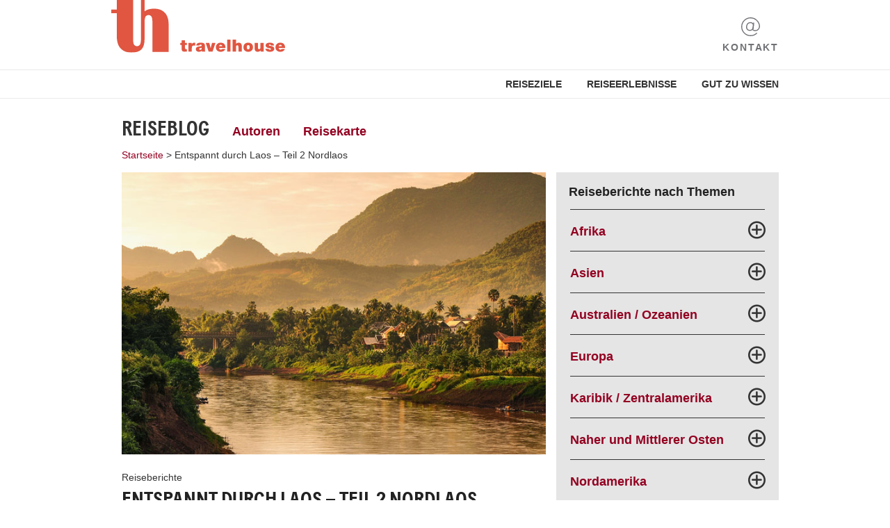

--- FILE ---
content_type: text/html; charset=utf-8
request_url: https://blog.travelhouse.ch/de/2019/04/12/nordlaos/
body_size: 7797
content:
<!DOCTYPE html>
<html lang="de">
  <head>
    <meta http-equiv="X-UA-Compatible" content="IE=Edge">
    <meta charset="utf-8">
    <meta name="viewport" content="width=device-width, initial-scale=1.0, user-scalable=no">
    <title>Entspannt durch Laos – Teil 2 Nordlaos - Travelhouse Reiseblog</title>

    <link rel="stylesheet" href="/wp-content/themes/Travelhouse/css/foundation.min.css" type="text/css"></link>
    <link rel="stylesheet" href="/wp-content/themes/Travelhouse/style.css" type="text/css"></link>
    <link type="image/vnd.microsoft.icon" href="/wp-content/themes/Travelhouse/img/favicon_th.ico" rel="icon"></link>
    <link type="image/vnd.microsoft.icon" href="/wp-content/themes/Travelhouse/img/favicon_th.ico" rel="shortcut icon"></link>

    
    <meta name="description" content="Nach dem tropischen Süden bereisen wir nun im 2. Teil unserer Reise den Norden und entdecken eine Welt abseits der Touristenorte und geniessen die Offenheit und Herzlichkeit der Laoten.">

    
<!-- This site is optimized with the Yoast SEO plugin v5.9.3 - https://yoast.com/wordpress/plugins/seo/ -->
<link rel="canonical" href="https://blog.travelhouse.ch/de/2019/04/12/nordlaos/" />
<meta property="og:locale" content="de_DE" />
<meta property="og:locale:alternate" content="fr_FR" />
<meta property="og:type" content="article" />
<meta property="og:title" content="Entspannt durch Laos – Teil 2 Nordlaos - Travelhouse Reiseblog" />
<meta property="og:description" content="Nach dem tropischen Süden bereisen wir nun im 2. Teil unserer Reise den Norden und entdecken eine Welt abseits der Touristenorte und geniessen die Offenheit und Herzlichkeit der Laoten." />
<meta property="og:url" content="https://blog.travelhouse.ch/de/2019/04/12/nordlaos/" />
<meta property="og:site_name" content="Travelhouse Reiseblog" />
<meta property="article:tag" content="Akha" />
<meta property="article:tag" content="Bergvölker" />
<meta property="article:tag" content="Elefanten" />
<meta property="article:tag" content="Karstfelsen" />
<meta property="article:tag" content="Khmu" />
<meta property="article:tag" content="Laos" />
<meta property="article:tag" content="Nordlaos" />
<meta property="article:section" content="Reiseberichte" />
<meta property="article:published_time" content="2019-04-12T11:00:37+02:00" />
<meta property="article:modified_time" content="2019-04-11T08:44:48+02:00" />
<meta property="og:updated_time" content="2019-04-11T08:44:48+02:00" />
<meta property="og:image" content="https://blog.travelhouse.ch/wp-content/uploads/022243-1.jpg" />
<meta property="og:image:secure_url" content="https://blog.travelhouse.ch/wp-content/uploads/022243-1.jpg" />
<meta property="og:image:width" content="680" />
<meta property="og:image:height" content="452" />
<meta name="twitter:card" content="summary_large_image" />
<meta name="twitter:description" content="Nach dem tropischen Süden bereisen wir nun im 2. Teil unserer Reise den Norden und entdecken eine Welt abseits der Touristenorte und geniessen die Offenheit und Herzlichkeit der Laoten." />
<meta name="twitter:title" content="Entspannt durch Laos – Teil 2 Nordlaos - Travelhouse Reiseblog" />
<meta name="twitter:image" content="https://blog.travelhouse.ch/wp-content/uploads/022243-1.jpg" />
<script type='application/ld+json'>{"@context":"http:\/\/schema.org","@type":"WebSite","@id":"#website","url":"https:\/\/blog.travelhouse.ch\/de\/","name":"Travelhouse Reiseblog","potentialAction":{"@type":"SearchAction","target":"https:\/\/blog.travelhouse.ch\/de\/?s={search_term_string}","query-input":"required name=search_term_string"}}</script>
<!-- / Yoast SEO plugin. -->

<!-- This site uses the Google Analytics by Yoast plugin v5.4.6 - Universal enabled - https://yoast.com/wordpress/plugins/google-analytics/ -->
<script type="text/javascript">
	(function(i,s,o,g,r,a,m){i['GoogleAnalyticsObject']=r;i[r]=i[r]||function(){
		(i[r].q=i[r].q||[]).push(arguments)},i[r].l=1*new Date();a=s.createElement(o),
		m=s.getElementsByTagName(o)[0];a.async=1;a.src=g;m.parentNode.insertBefore(a,m)
	})(window,document,'script','//www.google-analytics.com/analytics.js','__gaTracker');

	__gaTracker('create', 'UA-3584963-1', 'auto');
	__gaTracker('set', 'forceSSL', true);
	__gaTracker('set', 'anonymizeIp', true);
	__gaTracker('send','pageview');

</script>
<!-- / Google Analytics by Yoast -->
<link rel='shortlink' href='https://blog.travelhouse.ch/?p=37487' />
<link rel="alternate" href="https://blog.travelhouse.ch/de/2019/04/12/nordlaos/" hreflang="de" />
<link rel="alternate" href="https://blog.travelhouse.ch/fr/2019/04/12/nord-du-laos/" hreflang="fr" />
<link rel="icon" href="/wp-content/uploads/cropped-icon-512-1-32x32.png" sizes="32x32" />
<link rel="icon" href="/wp-content/uploads/cropped-icon-512-1-192x192.png" sizes="192x192" />
<link rel="apple-touch-icon-precomposed" href="/wp-content/uploads/cropped-icon-512-1-180x180.png" />
<meta name="msapplication-TileImage" content="/wp-content/uploads/cropped-icon-512-1-270x270.png" />
  </head>

  <body class="post-template-default single single-post postid-37487 single-format-standard">

			<header id="header">
				<div class="first-row">
					<div class="row inner">
						<div class="header-logo">
							<a href="https://www.travelhouse.ch/" target="_blank">
								<img src="/wp-content/themes/Travelhouse/img/th_logo_RGB_quer.svg" border="0" alt="Travelhouse Logo" />
							</a>
						</div>
						<div class="header-contact">
							<a href="https://www.travelhouse.ch/kontakt" target="_blank">
								<img src="/wp-content/themes/Travelhouse/img/Contacts-icon.svg">
								<span>Kontakt</span>
							</a>
						</div>
						</div>
					</div>
				</div>
				<div class="second-row">
					<div class="row inner">
						<nav class="header-nav">
							<a href="https://www.travelhouse.ch/reisen/reiseziele" target="_blank">Reiseziele</a>
							<a href="https://www.travelhouse.ch/reisen/reiseerlebnisse" target="_blank">Reiseerlebnisse</a>
							<a href="https://www.travelhouse.ch/gut-zu-wissen" target="_blank">Gut zu Wissen</a>
						</nav>
					</div>
				</div>
			</header>

  
    <div class="inner row">
     <div class="small-12 medium-12 large-12 column small-centered medium-centered large-centered main-content blog">
     
  
                            <div id="subnav" class="row">
               <nav class="column blog-navigation">
                <div class="menu-subnavi_de-container"><ul id="menu-subnavi_de" class="menu"><li id="menu-item-141" class="menu-item menu-item-type-custom menu-item-object-custom menu-item-home menu-item-141"><a title="Reiseblog und Reisetipps aus aller Welt" href="/de/">Reiseblog</a></li>
<li id="menu-item-448" class="menu-item menu-item-type-post_type menu-item-object-page menu-item-448"><a title="Reiseautoren" href="/de/autoren/">Autoren</a></li>
<li id="menu-item-21490" class="menu-item menu-item-type-post_type menu-item-object-page menu-item-21490"><a title="Reisekarte wo unsere Reisereporter schon waren" href="/de/reisekarte/">Reisekarte</a></li>
</ul></div>                        
</nav>
              </div>
               
              
                            <div class="small-12 medium-12 columns small-centered medium-centered sidebar-mobile">   
               <div id="sidebar-mobile" class="row">
                <li id="custom_html-12" class="widget_text widget widget_custom_html"><h2 class="widgettitle">Reiseberichte nach Themen</h2>
<div class="textwidget custom-html-widget"><nav class="country-navigation">
 <ul class="continents">
  <li><span class="continent">Afrika<span class="plus"></span></span>
   <ul class="country">
    <li><a href="/de/tag/aethiopien/" title="Reiseberichte Äthiopien">Äthiopien</a></li>
    <li><a href="/de/tag/botswana/" title="Reiseberichte Botswana">Botswana</a></li>
    <li><a href="/de/tag/kapverden/" title="Reiseberichte Kapverden">Kapverden</a></li>
    <li><a href="/de/tag/kenia/" title="Reiseberichte Kenia">Kenia</a></li>
    <li><a href="/de/tag/madagaskar/" title="Reiseberichte Madagaskar">Madagaskar</a></li>
    <li><a href="/de/tag/malawi/" title="Reiseberichte Malawi">Malawi</a></li>
    <li><a href="/de/tag/marokko/" title="Reiseberichte Marokko">Marokko</a></li>
    <li><a href="/de/tag/mosambik/" title="Reiseberichte Mosambik">Mosambik</a></li>
    <li><a href="/de/tag/namibia/" title="Reiseberichte Namibia">Namibia</a></li>
    <li><a href="/de/tag/ruanda/" title="Reiseberichte Ruanda">Ruanda</a></li>
    <li><a href="/de/tag/sambia/" title="Reiseberichte Sambia">Sambia</a></li>
    <li><a href="/de/tag/simbabwe/" title="Reiseberichte Simbabwe">Simbabwe</a></li>
    <li><a href="/de/tag/suedafrika/" title="Reiseberichte Südafrika">Südafrika</a></li>
    <li><a href="/de/tag/tansania/" title="Reiseberichte Tansania">Tansania</a></li>
    <li><a href="/de/tag/uganda/" title="Reiseberichte Uganda">Uganda</a></li>
   </ul>
  </li>
  <li><span class="continent">Asien<span class="plus"></span></span>
   <ul class="country">
    <li><a href="/de/tag/bhutan/" title="Reiseberichte Bhutan">Bhutan</a></li>
    <li><a href="/de/tag/china/" title="Reiseberichte China">China</a></li>
    <li><a href="/de/tag/indien/" title="Reiseberichte Indien">Indien</a></li>
    <li><a href="/de/tag/indonesien/" title="Reiseberichte Indonesien">Indonesien</a></li>
    <li><a href="/de/tag/japan/" title="Reiseberichte Japan">Japan</a></li>
    <li><a href="/de/tag/kambodscha/" title="Reiseberichte Kambodscha">Kambodscha</a></li>
    <li><a href="/de/tag/la-reunion/" title="Reiseberichte La Réunion">La Réunion</a></li>
    <li><a href="/de/tag/laos-de/" title="Reiseberichte Laos">Laos</a></li>
    <li><a href="/de/tag/malaysia/" title="Reiseberichte Malaysia">Malaysia</a></li>
    <li><a href="/de/tag/malediven/" title="Reiseberichte Malediven">Malediven</a></li>
    <li><a href="/de/tag/mauritius/" title="Reiseberichte Mauritius">Mauritius</a></li>
    <li><a href="/de/tag/myanmar/" title="Reiseberichte Myanmar">Myanmar</a></li>
    <li><a href="/de/tag/nepal/" title="Reiseberichte Nepal">Nepal</a></li>
    <li><a href="/de/tag/philippinen/" title="Reiseberichte Philippinen">Philippinen</a></li>
    <li><a href="/de/tag/seychellen/" title="Reiseberichte Seychellen">Seychellen</a></li>
    <li><a href="/de/tag/singapur/" title="Reiseberichte Singapur">Singapur</a></li>
    <li><a href="/de/tag/sri-lanka/" title="Reiseberichte Sri Lanka">Sri Lanka</a></li>
    <li><a href="/de/tag/suedkorea/" title="Reiseberichte Südkorea">Südkorea</a></li>
    <li><a href="/de/tag/thailand/" title="Reiseberichte Thailand">Thailand</a></li>
    <li><a href="/de/tag/vietnam/" title="Reiseberichte Vietnam">Vietnam</a></li>
   </ul>
  </li>
  <li><span class="continent">Australien / Ozeanien<span class="plus"></span></span>
   <ul class="country">
    <li><a href="/de/tag/australien/" title="Reiseberichte Australien">Australien</a></li>
    <li><a href="/de/tag/cookinseln/" title="Reiseberichte Cookinseln">Cookinseln</a></li>
    <li><a href="/de/tag/fidschi/" title="Reiseberichte Fidschi">Fidschi</a></li>
    <li><a href="/de/tag/franzoesisch-polynesien/" title="Reiseberichte Französisch-Polynesien">Französisch-Polynesien</a></li>
    <li><a href="/de/tag/neuseeland/" title="Reiseberichte Neuseeland">Neuseeland</a></li>
   </ul>
  </li>
  <li><span class="continent">Europa<span class="plus"></span></span>
   <ul class="country">
    <li><a href="/de/tag/daenemark/" title="Reiseberichte Dänemark">Dänemark</a></li>
    <li><a href="/de/tag/estland/" title="Reiseberichte Estland">Estland</a></li>
    <li><a href="/de/tag/finnland/" title="Reiseberichte Finnland">Finnland</a></li>
    <li><a href="/de/tag/grossbritannien/" title="Reiseberichte Grossbritannien">Grossbritannien</a></li>
    <li><a href="/de/tag/irland/" title="Reiseberichte Irland">Irland</a></li>
    <li><a href="/de/tag/island/" title="Island">Island</a></li>
    <li><a href="/de/tag/lettland/" title="Reiseberichte Lettland">Lettland</a></li>
    <li><a href="/de/tag/litauen/" title="Reiseberichte Litauen">Litauen</a></li>
    <li><a href="/de/tag/norwegen/" title="Reiseberichte Norwegen">Norwegen</a></li>
    <li><a href="/de/tag/russland/" title="Reiseberichte Russland">Russland</a></li>
    <li><a href="/de/tag/schweden/" title="Reiseberichte Schweden">Schweden</a></li>
   </ul>
  </li>
  <li><span class="continent">Karibik / Zentralamerika<span class="plus"></span></span>
   <ul class="country">
    <li><a href="/de/tag/aruba-de/" title="Reiseberichte Aruba">Aruba</a></li>
    <li><a href="/de/tag/bahamas/" title="Reiseberichte Bahamas">Bahamas</a></li>
    <li><a href="/de/tag/belize/" title="Reiseberichte Belize">Belize</a></li>
    <li><a href="/de/tag/costa-rica/" title="Reiseberichte Costa Rica">Costa Rica</a></li>
    <li><a href="/de/tag/curacao-de/" title="Reiseberichte Curaçao">Curaçao</a></li>
    <li><a href="/de/tag/guatemala/" title="Reiseberichte Guatemala">Guatemala</a></li>
    <li><a href="/de/tag/honduras/" title="Reiseberichte Honduras">Honduras</a></li>
    <li><a href="/de/tag/kuba/" title="Reiseberichte Kuba">Kuba</a></li>
    <li><a href="/de/tag/mexiko/" title="Reiseberichte Mexiko">Mexiko</a></li>
    <li><a href="/de/tag/panama/" title="Reiseberichte Panama">Panama</a></li>
    <li><a href="/de/tag/turks-caicos/" title="Reiseberichte Turks & Caicos">Turks & Caicos </a></li>
   </ul>
  </li>
  <li><span class="continent">Naher und Mittlerer Osten<span class="plus"></span></span>
   <ul class="country">
    <li><a href="/de/tag/jordanien/" title="Reiseberichte Jordanien">Jordanien</a></li>
    <li><a href="/de/tag/katar/" title="Reiseberichte Katar">Katar</a></li>
    <li><a href="/de/tag/oman/" title="Reiseberichte Oman">Oman</a></li>
    <li><a href="/de/tag/vereinigte-arabische-emirate/" title="Reiseberichte Vereinigte Arabische Emirate">Vereinigte Arabische Emirate</a></li>
   </ul>
  </li>
  <li><span class="continent">Nordamerika<span class="plus"></span></span>
   <ul class="country">
    <li><a href="/de/tag/usa/" title="Reiseberichte USA">USA</a></li>
    <li><a href="/de/tag/kanada/" title="Reiseberichte Kanada">Kanada</a></li>
   </ul>
  </li>
  <li><span class="continent">Südamerika<span class="plus"></span></span>
   <ul class="country">
    <li><a href="/de/tag/argentinien/" title="Reiseberichte Argentinien">Argentinien</a></li>
    <li><a href="/de/tag/bolivien/" title="Reiseberichte Bolivien">Bolivien</a></li>
    <li><a href="/de/tag/brasilien/" title="Reiseberichte Brasilien">Brasilien</a></li>
    <li><a href="/de/tag/chile/" title="Reiseberichte Chile">Chile</a></li>
    <li><a href="/de/tag/ecuador/" title="Reiseberichte Ecuador">Ecuador</a></li>
    <li><a href="/de/tag/kolumbien/" title="Reiseberichte Kolumbien">Kolumbien</a></li>
    <li><a href="/de/tag/peru/" title="Reiseberichte Peru">Peru</a></li>
    <li><a href="/de/tag/venezuela/" title="Reiseberichte Venezuela">Venezuela</a></li>
   </ul>
  </li>
	 <li><a href="/de/category/sport/" title="Reiseberichte Sport" class="continent">Sport</a>
  </li>	
	 <li><a href="/de/category/kulinarisch-um-die-welt/" title="Kulinarisch um die Welt" class="continent">Kulinarisch um die Welt</a>
  </li>
	  <li><a href="/de/category/traditionen-und-braeuche/" title="Traditionen und Bräuche" class="continent">Traditionen und Bräuche</a>
  </li>
 </ul>
</nav>
</div></li>
               </div><!-- #sidebar -->
              </div>
<!-- .sidebar-mobile -->
              
                            <div id="breadcrumb" class="row">
               <nav class="column breadcrumb clear">
                <a href='/de/'>Startseite</a><span class='breadcrumb-separator'> > </span><a href='/de/2019/04/12/nordlaos/' class='current'>Entspannt durch Laos – Teil 2 Nordlaos</a>               </nav>
              </div>
              
                    
              <div class="row blog-overview clear">
                    
               <div class="small-12 medium-12 large-8 columns small-centered medium-centered large-uncentered blogs-content">
                <div class="row">
                
                 <div class="small-12 medium-12 large-12 columns small-centered medium-uncentered large-uncentered blog-detail-entry">
                  <div class="row blog-article">
                  
                   <!-- The Loop -->
                                                      
                   <article class="small-12 medium-12 large-12 columns small-centered medium-uncentered large-uncentered">
                    <div class="lead">
                     <!-- Image -->
                     <div class="image-wrap">
                      <img src="/wp-content/uploads/022243-1.jpg" alt="Entspannt durch Laos – Teil 2 Nordlaos">
                     </div><!-- /image-wrap -->
                    
                     <div class="description-wrap">
                      <!-- Category & Title & Meta -->
                      <div class="blog-categories">
                           <a href="/de/category/reiseberichte/" title="Reiseberichte">Reiseberichte</a>                      </div>
                      <h1>Entspannt durch Laos – Teil 2 Nordlaos</h1>
                      <span class="author"><a href="/de/author/monikaperren/">Monika Perren, </a></span>
                      <span class="date">12. April 2019</span>
        
                      <!-- Share -->
                      <div>
                      </div>
        
                      <!-- Content -->
                      <h4>Nach dem tropischen Süden bereisen wir nun im 2. Teil unserer Reise den Norden von <a href="https://www.travelhouse.ch/laos-c96261-de" target="_blank" rel="noopener">Laos</a> und entdecken eine Welt abseits der Touristenorte und geniessen die Offenheit und Herzlichkeit der Laoten.</h4>
<div id="attachment_37495" style="max-width: 690px" class="wp-caption aligncenter"><img class="size-large wp-image-37495" src="/wp-content/uploads/IMG_5022-1-680x454.jpg" alt="" width="680" height="454" srcset="/wp-content/uploads/IMG_5022-1-680x454.jpg 680w, /wp-content/uploads/IMG_5022-1-200x133.jpg 200w, /wp-content/uploads/IMG_5022-1-440x294.jpg 440w, /wp-content/uploads/IMG_5022-1-768x513.jpg 768w" sizes="(max-width: 680px) 100vw, 680px" /><p class="wp-caption-text">Nebelmeer Nordlaos</p></div>
<h4>Muang La</h4>
<p>Nach einer langen Fahrt geniessen wir die paradiesische Muang La Lodge, die wunderschön am Fluss liegt und eine heisse Quelle hat. Es hat einen öffentlichen Pool direkt am Fluss der auch von den Einheimischen rege genutzt wird, sowie einen kleinen Privatpool. Da die Temperaturen hier in den Bergen am Abend kühl sind, geniessen wir nach Sonnenuntergang ein Bad im heissen Thermalwasser. Am nächsten Morgen starten wir früh: Es ist kühl und neblig. Nach rund 90 Minuten Fahrt mit dem Landcruiser über die holprige steile Piste bestaunen wir ein wunderschönes Nebelmeer und geniessen die wärmende Sonne. Wir besuchen heute die Bergvölker Khmu und Akha. Beim Spaziergang durch die Dörfer werden wir von Kindern umringt. Viele Akha erlauben nicht, dass man sie fotografiert. Dieses Volk glaubt an Geister – ein Foto würde ihre Seele stehlen. Am Nachmittag spazieren wir dem Fluss entlang und haben einen Einblick in das Alltagsleben der lokalen Bevölkerung.</p>
<div id="attachment_37490" style="max-width: 690px" class="wp-caption aligncenter"><img class="wp-image-37490 size-large" src="/wp-content/uploads/IMG_5044-1-680x454.jpg" alt="" width="680" height="454" srcset="/wp-content/uploads/IMG_5044-1-680x454.jpg 680w, /wp-content/uploads/IMG_5044-1-200x133.jpg 200w, /wp-content/uploads/IMG_5044-1-440x294.jpg 440w, /wp-content/uploads/IMG_5044-1-768x513.jpg 768w" sizes="(max-width: 680px) 100vw, 680px" /><p class="wp-caption-text">Kinder bei den Bergvölkern (Khmu)</p></div>
<h4>Bootsfahrt durch die Landschaft der Karstfelsen</h4>
<p>Vor dem Frühstück besuchen wir den lokalen Markt und erleben den traditionellen Thak Baat, Almosengang der Mönche. Mit dem Auto werden wir nach Muang Kuah gefahren wo wir unser Boot besteigen, welches uns auf dem Nam Ou südwärts bringt. Früher war hier viel los; da der Nam Ou wegen 3 grossen Stauwerk-Projekten nicht mehr durchgehend schiffbar ist, sind wir heute die einzigen Touristen. Wir geniessen die vorüberziehende Landschaft, beobachten am Flussufer immer wieder die arbeitenden oder badenden Einheimischen sowie die vielen Wasserbüffel. Unterwegs müssen wir wegen dem neu gebauten Staudamm auf ein anderes Boot umsteigen. Ein Tuk-Tuk fährt uns die 500 m bis zum nächsten Boot. Der zweite Teil der Flussfahrt ist geprägt von den eindrücklichen Karstfelsen. Unsere beschauliche Bootsfahrt endet nach rund 5 h in Nong Kiao von wo aus wir nach <a href="https://www.travelhouse.ch/laos/nordlaos-entdecken-o1901367-de" target="_blank" rel="noopener">Luang Prabang</a> fahren.</p>
<div id="attachment_37491" style="max-width: 690px" class="wp-caption aligncenter"><img class="size-large wp-image-37491" src="/wp-content/uploads/IMG_5410-1-680x454.jpg" alt="" width="680" height="454" srcset="/wp-content/uploads/IMG_5410-1.jpg 680w, /wp-content/uploads/IMG_5410-1-200x133.jpg 200w, /wp-content/uploads/IMG_5410-1-440x294.jpg 440w" sizes="(max-width: 680px) 100vw, 680px" /><p class="wp-caption-text">Karstfelsen</p></div>
<h4>Dschungel-Spaziergang mit den Elefanten</h4>
<p>Während den nächsten Tagen entdecken wir Luang Prabang. Mein Highlight zum Abschluss der Ferien ist der Besuch bei den Elefanten. Ich habe mich für einen Ausflug mit Mandalo Elephant Conservation entschieden, da diese den Elefanten ein glückliches Leben ohne Ketten, Hammer, Sattel, Arbeiten oder Reiten ermöglichen. Mandalao fördert und unterstützt den Schutz und Erhalt der Elefanten. Wir verbringen einen unvergesslichen Tag mit den Elefanten: Zuerst füttern wir sie mit Bananen, anschliessend spazieren wir mit ihnen durch den Dschungel. Nach einem echten laotischen Picknick – wir essen mit den Fingern, füttern wir die Elefanten mit Bananen-Stauden. Als Abschluss ein erneuter Dschungelspaziergang.</p>
<div id="attachment_37492" style="max-width: 690px" class="wp-caption aligncenter"><img class="size-large wp-image-37492" src="/wp-content/uploads/IMG_6023-1-680x454.jpg" alt="" width="680" height="454" srcset="/wp-content/uploads/IMG_6023-1.jpg 680w, /wp-content/uploads/IMG_6023-1-200x133.jpg 200w, /wp-content/uploads/IMG_6023-1-440x294.jpg 440w" sizes="(max-width: 680px) 100vw, 680px" /><p class="wp-caption-text">Elefantenfütterung</p></div>
<p>Viel zu früh müssen wir uns von den Elefanten verabschieden und bald darauf leider auch von <a href="https://www.travelhouse.ch/laos-c96261-de" target="_blank" rel="noopener">Laos.</a></p>
        
                      <!-- Share -->
                     </div><!-- /description-wrap -->

                    </div><!-- /lead -->
                   
                   </article>
                  
                   <!-- Author -->
                   <div class="small-12 medium-12 large-12 columns small-centered medium-uncentered large-uncentered author-box">
                    <div class='small-12 medium-5 large-5 small-centered medium-uncentered large-uncentered image-wrap'><a href='/de/author/monikaperren/'><img src='/wp-content/uploads/MonikaPerren1.jpg' alt='Monika Perren' class='author-image'></a></div><div class='small-12 medium-7 large-7 columns small-centered medium-uncentered large-uncentered author-info'><a href='/de/author/monikaperren/' class='author-name'>Monika Perren</a><strong>Filialleiterin</strong><br><br><a href="tel:+41 62 919 60 40">Tel: +41 62 919 60 40</a></div>                   </div><!-- /author -->
                                
                   <!-- Comments -->
                   <div class="small-12 medium-12 large-12 columns small-centered medium-uncentered large-uncentered">
                                                
                            



                   </div><!-- /comment-block -->
                                
                               
                   <div class="clear"></div>
                  </div><!-- /blog-article-->
                   <!-- / The Loop -->
                   
                            
                 </div><!-- /blog-detail-entry -->
                </div>
               </div><!-- /blogs-content -->
                        
                              <div class="small-12 medium-12 large-4 columns small-centered medium-centered large-uncentered">   
                <aside id="sidebar" class="row">
                 <li id="custom_html-8" class="widget_text widget widget_text small-12 medium-12 large-12 small-centered medium-centered large-uncentered"><h2 class="widgettitle">Reiseberichte nach Themen</h2>
<div class="textwidget custom-html-widget"><nav class="country-navigation">
 <ul class="continents">
  <li><span class="continent">Afrika<span class="plus"></span></span>
   <ul class="country">
    <li><a href="/de/tag/aethiopien/" title="Reiseberichte Äthiopien">Äthiopien</a></li>
    <li><a href="/de/tag/botswana/" title="Reiseberichte Botswana">Botswana</a></li>
    <li><a href="/de/tag/kapverden/" title="Reiseberichte Kapverden">Kapverden</a></li>
    <li><a href="/de/tag/kenia/" title="Reiseberichte Kenia">Kenia</a></li>
    <li><a href="/de/tag/madagaskar/" title="Reiseberichte Madagaskar">Madagaskar</a></li>
    <li><a href="/de/tag/malawi/" title="Reiseberichte Malawi">Malawi</a></li>
    <li><a href="/de/tag/marokko/" title="Reiseberichte Marokko">Marokko</a></li>
    <li><a href="/de/tag/mosambik/" title="Reiseberichte Mosambik">Mosambik</a></li>
    <li><a href="/de/tag/namibia/" title="Reiseberichte Namibia">Namibia</a></li>
    <li><a href="/de/tag/ruanda/" title="Reiseberichte Ruanda">Ruanda</a></li>
    <li><a href="/de/tag/sambia/" title="Reiseberichte Sambia">Sambia</a></li>
    <li><a href="/de/tag/simbabwe/" title="Reiseberichte Simbabwe">Simbabwe</a></li>
    <li><a href="/de/tag/suedafrika/" title="Reiseberichte Südafrika">Südafrika</a></li>
    <li><a href="/de/tag/tansania/" title="Reiseberichte Tansania">Tansania</a></li>
    <li><a href="/de/tag/uganda/" title="Reiseberichte Uganda">Uganda</a></li>
   </ul>
  </li>
  <li><span class="continent">Asien<span class="plus"></span></span>
   <ul class="country">
    <li><a href="/de/tag/bhutan/" title="Reiseberichte Bhutan">Bhutan</a></li>
    <li><a href="/de/tag/china/" title="Reiseberichte China">China</a></li>
    <li><a href="/de/tag/indien/" title="Reiseberichte Indien">Indien</a></li>
    <li><a href="/de/tag/indonesien/" title="Reiseberichte Indonesien">Indonesien</a></li>
    <li><a href="/de/tag/japan/" title="Reiseberichte Japan">Japan</a></li>
    <li><a href="/de/tag/kambodscha/" title="Reiseberichte Kambodscha">Kambodscha</a></li>
    <li><a href="/de/tag/la-reunion/" title="Reiseberichte La Réunion">La Réunion</a></li>
    <li><a href="/de/tag/laos-de/" title="Reiseberichte Laos">Laos</a></li>
    <li><a href="/de/tag/malaysia/" title="Reiseberichte Malaysia">Malaysia</a></li>
    <li><a href="/de/tag/malediven/" title="Reiseberichte Malediven">Malediven</a></li>
    <li><a href="/de/tag/mauritius/" title="Reiseberichte Mauritius">Mauritius</a></li>
    <li><a href="/de/tag/myanmar/" title="Reiseberichte Myanmar">Myanmar</a></li>
    <li><a href="/de/tag/nepal/" title="Reiseberichte Nepal">Nepal</a></li>
    <li><a href="/de/tag/philippinen/" title="Reiseberichte Philippinen">Philippinen</a></li>
    <li><a href="/de/tag/seychellen/" title="Reiseberichte Seychellen">Seychellen</a></li>
    <li><a href="/de/tag/singapur/" title="Reiseberichte Singapur">Singapur</a></li>
    <li><a href="/de/tag/sri-lanka/" title="Reiseberichte Sri Lanka">Sri Lanka</a></li>
    <li><a href="/de/tag/suedkorea/" title="Reiseberichte Südkorea">Südkorea</a></li>
    <li><a href="/de/tag/thailand/" title="Reiseberichte Thailand">Thailand</a></li>
    <li><a href="/de/tag/vietnam/" title="Reiseberichte Vietnam">Vietnam</a></li>
   </ul>
  </li>
  <li><span class="continent">Australien / Ozeanien<span class="plus"></span></span>
   <ul class="country">
    <li><a href="/de/tag/australien/" title="Reiseberichte Australien">Australien</a></li>
    <li><a href="/de/tag/cookinseln/" title="Reiseberichte Cookinseln">Cookinseln</a></li>
    <li><a href="/de/tag/fidschi/" title="Reiseberichte Fidschi">Fidschi</a></li>
    <li><a href="/de/tag/franzoesisch-polynesien/" title="Reiseberichte Französisch-Polynesien">Französisch-Polynesien</a></li>
		 <li><a href="/de/tag/neukaledonien/" title="Reiseberichte Neukaledonien">Neukaledonien</a></li>
    <li><a href="/de/tag/neuseeland/" title="Reiseberichte Neuseeland">Neuseeland</a></li>
		 <li><a href="/de/tag/papua-neuguinea/" title="Reiseberichte Papua-Neuguinea">Papua-Neuguinea</a></li>
		 <li><a href="/de/tag/samoa/" title="Reiseberichte Samoa">Samoa</a></li>
   </ul>
  </li>
  <li><span class="continent">Europa<span class="plus"></span></span>
   <ul class="country">
    <li><a href="/de/tag/daenemark/" title="Reiseberichte Dänemark">Dänemark</a></li>
    <li><a href="/de/tag/estland/" title="Reiseberichte Estland">Estland</a></li>
    <li><a href="/de/tag/finnland/" title="Reiseberichte Finnland">Finnland</a></li>
    <li><a href="/de/tag/grossbritannien/" title="Reiseberichte Grossbritannien">Grossbritannien</a></li>
    <li><a href="/de/tag/irland/" title="Reiseberichte Irland">Irland</a></li>
    <li><a href="/de/tag/island/" title="Island">Island</a></li>
    <li><a href="/de/tag/lettland/" title="Reiseberichte Lettland">Lettland</a></li>
    <li><a href="/de/tag/litauen/" title="Reiseberichte Litauen">Litauen</a></li>
    <li><a href="/de/tag/norwegen/" title="Reiseberichte Norwegen">Norwegen</a></li>
    <li><a href="/de/tag/russland/" title="Reiseberichte Russland">Russland</a></li>
    <li><a href="/de/tag/schweden/" title="Reiseberichte Schweden">Schweden</a></li>
   </ul>
  </li>
  <li><span class="continent">Karibik / Zentralamerika<span class="plus"></span></span>
   <ul class="country">
    <li><a href="/de/tag/aruba-de/" title="Reiseberichte Aruba">Aruba</a></li>
    <li><a href="/de/tag/bahamas/" title="Reiseberichte Bahamas">Bahamas</a></li>
    <li><a href="/de/tag/belize/" title="Reiseberichte Belize">Belize</a></li>
		 <li><a href="/de/tag/bonaire/" title="Reiseberichte Bonaire">Bonaire</a></li>
    <li><a href="/de/tag/costa-rica/" title="Reiseberichte Costa Rica">Costa Rica</a></li>
    <li><a href="/de/tag/curacao-de/" title="Reiseberichte Curaçao">Curaçao</a></li>
		 <li><a href="/de/tag/dominica/" title="Reiseberichte Dominica">Dominica</a></li>
		 <li><a href="/de/tag/dominikanische-republik/" title="Reiseberichte Dominikanische Republik">Dominikanische Republik</a></li>
    <li><a href="/de/tag/guatemala/" title="Reiseberichte Guatemala">Guatemala</a></li>
    <li><a href="/de/tag/honduras/" title="Reiseberichte Honduras">Honduras</a></li>
		 <li><a href="/de/tag/jamaika/" title="Reiseberichte Jamaika">Jamaika</a></li>
    <li><a href="/de/tag/kuba/" title="Reiseberichte Kuba">Kuba</a></li>
    <li><a href="/de/tag/mexiko/" title="Reiseberichte Mexiko">Mexiko</a></li><li><a href="/de/tag/nicaragua/" title="Reiseberichte Nicaragua">Nicaragua</a></li>
    <li><a href="/de/tag/panama/" title="Reiseberichte Panama">Panama</a></li><li><a href="/de/tag/puerto-rico/" title="Reiseberichte Puerto Rico">Puerto Rico</a></li>
		 <li><a href="/de/tag/staint-lucia/" title="Reiseberichte Saint Lucia">Saint Lucia</a></li>
    <li><a href="/de/tag/turks-caicos/" title="Reiseberichte Turks & Caicos">Turks & Caicos </a></li>
   </ul>
  </li>
  <li><span class="continent">Naher und Mittlerer Osten<span class="plus"></span></span>
   <ul class="country">
    <li><a href="/de/tag/jordanien/" title="Reiseberichte Jordanien">Jordanien</a></li>
    <li><a href="/de/tag/katar/" title="Reiseberichte Katar">Katar</a></li>
    <li><a href="/de/tag/oman/" title="Reiseberichte Oman">Oman</a></li>
    <li><a href="/de/tag/vereinigte-arabische-emirate/" title="Reiseberichte Vereinigte Arabische Emirate">Vereinigte Arabische Emirate</a></li>
   </ul>
  </li>
  <li><span class="continent">Nordamerika<span class="plus"></span></span>
   <ul class="country">
    <li><a href="/de/tag/usa/" title="Reiseberichte USA">USA</a></li>
    <li><a href="/de/tag/kanada/" title="Reiseberichte Kanada">Kanada</a></li>
   </ul>
  </li>
  <li><span class="continent">Südamerika<span class="plus"></span></span>
   <ul class="country">
    <li><a href="/de/tag/argentinien/" title="Reiseberichte Argentinien">Argentinien</a></li>
    <li><a href="/de/tag/bolivien/" title="Reiseberichte Bolivien">Bolivien</a></li>
    <li><a href="/de/tag/brasilien/" title="Reiseberichte Brasilien">Brasilien</a></li>
    <li><a href="/de/tag/chile/" title="Reiseberichte Chile">Chile</a></li>
    <li><a href="/de/tag/ecuador/" title="Reiseberichte Ecuador">Ecuador</a></li>
    <li><a href="/de/tag/kolumbien/" title="Reiseberichte Kolumbien">Kolumbien</a></li>
    <li><a href="/de/tag/peru/" title="Reiseberichte Peru">Peru</a></li>
    <li><a href="/de/tag/venezuela/" title="Reiseberichte Venezuela">Venezuela</a></li>
   </ul>
  </li>
	 <li><a href="/de/category/sport/" title="Reiseberichte Sport" class="continent">Sport</a>
  </li>
	 <li><a href="/de/category/kulinarisch-um-die-welt/" title="Kulinarisch um die Welt" class="continent">Kulinarisch um die Welt</a>
  </li>
	 <li><a href="/de/category/traditionen-und-braeuche/" title="Traditionen und Bräuche" class="continent">Traditionen und Bräuche</a>
  </li>
 </ul>
</nav>
</div></li><li id="custom_html-2" class="widget_text widget widget_text small-12 medium-12 large-12 small-centered medium-centered large-uncentered"><div class="textwidget custom-html-widget"><div class="map-teaser"><a href="/de/reisekarte/"><strong>Entdecken Sie die Welt!</strong><br>Zur Reisekarte<span class="marker">?</span></a></div></div></li><li id="custom_html-4" class="widget_text widget widget_text small-12 medium-12 large-12 small-centered medium-centered large-uncentered"><div class="textwidget custom-html-widget"><div class="sharing-teaser like">
	<h2 class="widgettitle">Folgen Sie uns hier</h2>
	<ul class="social">
		<li class="mail"><a href="https://www.travelhouse.ch/newsletter/anmeldung" target="_blank"><img src="/wp-content/uploads/email.png" alt="Email Icon" border="0" height="25" /></a></li>
		<li class="facebook"><a href="https://www.facebook.com/travelhouse.ch" onclick="__gaTracker('send', 'event', 'outbound-widget', 'https://www.facebook.com/travelhouse.ch', '');" target="_blank"><img src="/wp-content/uploads/facebook.png" alt="Facebook Icon" border="0" height="25" /></a></li>
		<li class="instagram"><a href="https://www.instagram.com/travelhouse.ch/" onclick="__gaTracker('send', 'event', 'outbound-widget', 'https://www.instagram.com/travelhouse.ch/', '');" target="_blank"><img src="/wp-content/uploads/instagram.png" alt="Instagram Icon" border="0" height="25" /></a></li>
	</ul>
</div></div></li>                </aside>
               </div>
<!-- #sidebar -->

              </div><!-- /blog-overview -->


     </div><!-- /main-content -->
    </div><!-- / .inner .row -->
    
    
         <script src="/wp-content/themes/Travelhouse/js/jquery.min.js"></script>
         <script src="/wp-content/themes/Travelhouse/js/common.js"></script>
		<footer id="footer">
			<div class="first-row">
				<div class="row inner">
					<div class="first-column">
						<div class="footer-logo">
							<a href="https://www.travelhouse.ch/" target="_blank">
								<img src="/wp-content/themes/Travelhouse/img/th_logo_RGB_quer_white.svg" border="0" alt="Travelhouse Logo" />
							</a>
						</div>
					</div>
					<div class="second-column">
						<div class="footer-partners">
							<a class="myclimate-logo" href="https://hotelplan-suisse.myclimate.org/de/home" target="_blank">
								<img src="/wp-content/themes/Travelhouse/img/myclimate-logo-white.svg" alt="myclimate">
							</a>
							<a class="reisegarantie-logo" href="https://www.garantiefonds.ch/de/home/" target="_blank">
								<img src="/wp-content/themes/Travelhouse/img/reisegarantie-white.svg" alt="Reisegarantie">
							</a>
						</div>
						<div class="footer-social">
							<div class="newsletter">
								<a href="https://www.travelhouse.ch/newsletter/anmeldung" target="_blank">
									Newsletter abonnieren
								</a>
							</div>
							<ul class="social">
								<li class="facebook">
									<a href="https://www.facebook.com/travelhouse.ch" target="_blank">facebook</a>
								</li>
								<li class="instagram">
									<a href="https://www.instagram.com/travelhouse.ch/" target="_blank">instagram</a>
								</li>
								<li class="youtube">
									<a href="https://www.youtube.com/channel/UCA4M-KKB3SI59pfMNch58YQ/videos?view=0" target="_blank">youtube</a>
								</li>
								<li class="pinterest">
									<a href="https://www.pinterest.ch/travelhouse1/" target="_blank">pinterest</a>
								</li>
							</ul>
						</div>
					</div>
					<div class="footer-language-switcher">
						<ul id="language-switcher">
								<li class="lang-item lang-item-863 lang-item-de lang-item-first current-lang"><a lang="de-CH" hreflang="de-CH" href="/de/2019/04/12/nordlaos/">de</a></li>
	<li class="lang-item lang-item-866 lang-item-fr"><a lang="fr-FR" hreflang="fr-FR" href="/fr/2019/04/12/nord-du-laos/">fr</a></li>
						</ul>
					</div>
				</div>
			</div>
			<div class="second-row">
				<div class="row inner">
					<div class="footer-legal">
						<ul>
							<li>
								<a href="https://www.travelhouse.ch/agb" target="_blank">AGB</a>
							</li>
							<li>
								<a href="https://www.travelhouse.ch/datenschutz" target="_blank">Datenschutz</a>
							</li>
							<li>
								<a href="https://www.travelhouse.ch/impressum" target="_blank">Impressum</a>
							</li>
							<li>
								<a href="https://migros-gruppe.jobs/de/unsere-unternehmen/hotelplan" target="_blank">Jobs</a>
							</li>
							<li>
								<a href="https://www.hotelplan.com/newsroom" target="_blank">Medien</a>
							</li>
						</ul>
					</div>
				</div>
			</div>
			<div class="third-row">
				<div class="row inner">
					<div class="footer-social">
						<div class="copyright" role="contentinfo">© travelhouse (MTCH AG). Alle Rechte vorbehalten.</div>
					</div>
				</div>
			</div>
		</footer>
		<div class="modal-overlay full-overlay"></div>
    </body>
</html>





--- FILE ---
content_type: image/svg+xml
request_url: https://blog.travelhouse.ch/wp-content/themes/Travelhouse/img/icons-social/Pinterest-White.svg
body_size: 627
content:
<svg xmlns="http://www.w3.org/2000/svg" width="25" height="25" viewBox="0 0 25 25"><rect width="25" height="25" fill="none"/><path d="M11.5,0A11.5,11.5,0,0,0,7.309,22.212a11.049,11.049,0,0,1,.04-3.3c.209-.9,1.349-5.716,1.349-5.716a4.151,4.151,0,0,1-.344-1.707c0-1.6.927-2.793,2.081-2.793a1.445,1.445,0,0,1,1.455,1.62,23.169,23.169,0,0,1-.952,3.829,1.67,1.67,0,0,0,1.7,2.078c2.044,0,3.615-2.155,3.615-5.266a4.54,4.54,0,0,0-4.8-4.679,4.978,4.978,0,0,0-5.193,4.991,4.473,4.473,0,0,0,.856,2.624.344.344,0,0,1,.08.33c-.087.363-.281,1.144-.319,1.3-.05.21-.167.255-.385.154-1.436-.669-2.334-2.768-2.334-4.455,0-3.628,2.636-6.959,7.6-6.959,3.989,0,7.09,2.843,7.09,6.642,0,3.963-2.5,7.153-5.968,7.153a3.078,3.078,0,0,1-2.636-1.321s-.577,2.2-.716,2.734a12.855,12.855,0,0,1-1.429,3.015A11.5,11.5,0,1,0,11.5,0Z" transform="translate(1 1)" fill="#fff"/></svg>